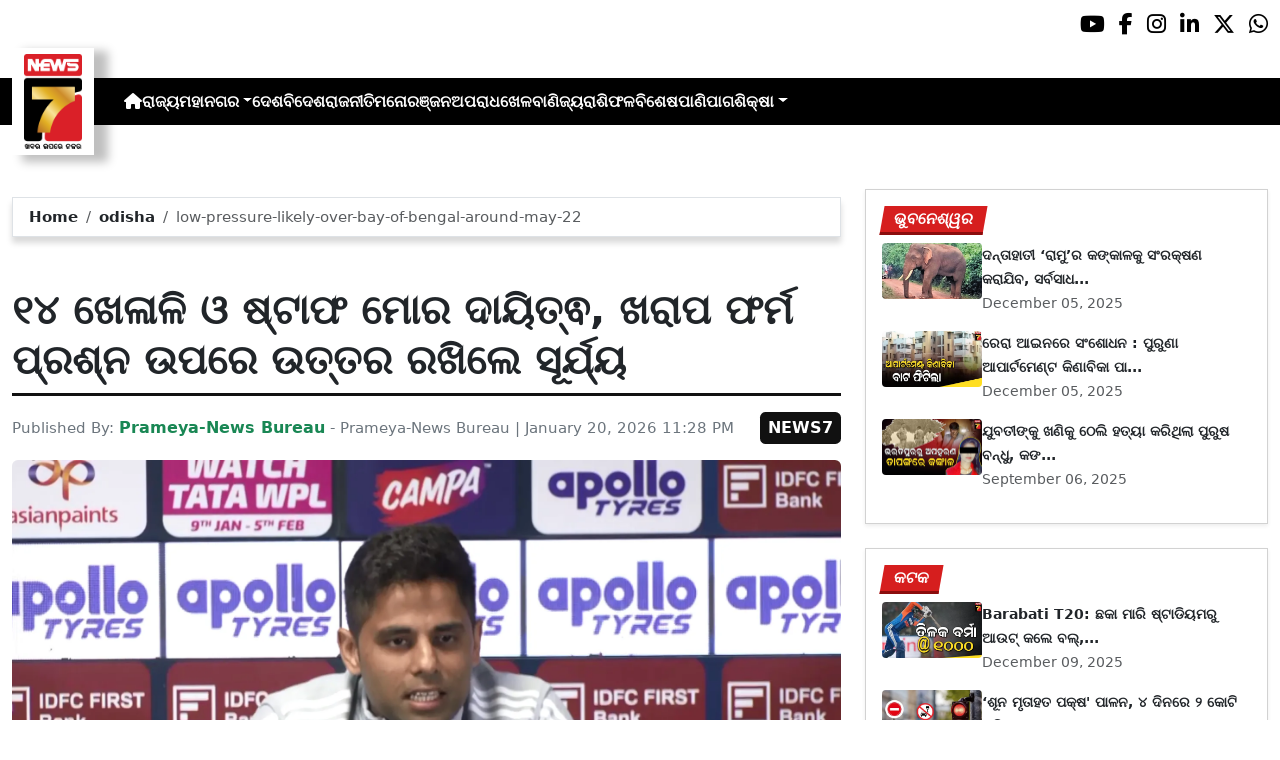

--- FILE ---
content_type: text/html; charset=utf-8
request_url: https://www.prameyanews7.com/low-pressure-likely-over-bay-of-bengal-around-may-22
body_size: 9858
content:
<!DOCTYPE html>
<html lang="or">

<head>
    <meta charset="utf-8">
    <title>low-pressure-likely-over-bay-of-bengal-around-may-22 - PrameyaNews7 </title>
    <meta name="csrf-token" content="2ZNpHNAvcLnDFNFLorp9Om5r9dFj6knztYjVIzwV">
    <link rel="icon" type="image/x-icon" href="https://www.prameyanews7.com/assets/img/favicon.ico">
    <meta name="google-site-verification" content="mTpHPu0XvJhvxC2-O7vasYQiR7xq5xKJKiJqIQLQbbU" />
    <!-- Meta Description -->
    <meta name="description" content="&lt;p style=&quot;font-family: Arial, sans-serif !important; font-size: 20px !important;&quot;&gt;&lt;span style=&quot;font-family: Arial, sans-serif !important; font-size: 20px !important;&quot;&gt;&lt;strong&gt;ନୂଆଦିଲ୍ଲୀ: &lt;/strong&gt;ଭାରତ ଓ ନ୍ୟୁଜିଲାଣ୍ଡ ମଧ୍ୟରେ ଆସନ୍ତାକାଲିଠୁ ପାଞ୍ଚ ମ୍ୟାଚ୍ ବିଶିଷ୍ଟ ଟି-୨୦ ସିରିଜର ପ୍ରଥମ ଟି-୨୦ ମ୍ୟାଚ୍ ଖେଳାଯିବ। ତେବେ ଭାରତ ପାଇଁ ଚିନ୍ତାର କାରଣ ଖୋଦ୍ ଅଧିନାୟକ ସୂର୍ଯ୍ୟକୁମାର ପାଲଟିଛନ୍ତି। ନିଜର ଖରାପ ଫର୍ମକୁ ନେଇ ସମାଲୋଚନାର ଘେରରେ ଅଛନ୍ତି ସୂର୍ଯ୍ୟ। ରୋହିତ ଶର୍ମାଙ୍କଠୁ ଅଧିନାୟକତ୍ଵ ସମ୍ଭାଳିବା ପରେ ସୂର୍ଯ୍ୟକୁମାର ଯାଦବଙ୍କ ବ୍ୟାଟର ନିରବ ରହିଛି। ଦିନ ଥିଲା ଟି-୨୦ ମାନ୍ୟତାରେ ଶୀର୍ଷରେ ଥିବା ସୂର୍ଯ୍ୟ ଅଧିନାୟକ ଭାବେ ୩୮ଟି ଟି-୨୦ ମ୍ୟାଚ୍ରେ ୭୪୮ ରନ କରିଛନ୍ତି। ବ୍ୟାଟିଂ ହାର ୨୩.୩୭ ଏବଂ ଷ୍ଟ୍ରାଇକ ରେଟ୍ ୧୫୧.୧୧ ରହିଛି। ସେ ନିଜର ଶେଷ ଅର୍ଦ୍ଧଶତକ ୨୦୨୪ ଅକ୍ଟୋବରରେ ମାରିଥିଲେ। ତା ପରଠୁ ତାଙ୍କ ବ୍ୟାଟରୁ ରନ ସୁଖି ଯାଇଛି।&lt;/span&gt;&lt;/p&gt;

&lt;p style=&quot;font-family: Arial, sans-serif !important; font-size: 20px !important;&quot;&gt;&lt;span style=&quot;font-family: Arial, sans-serif !important; font-size: 20px !important;&quot;&gt;ଭାରତ-ନ୍ୟୁଜିଲାଣ୍ଡ ମଧ୍ୟରେ ବୁଧବାର ନାଗପୁରରେ ପ୍ରଥମ ଟି-୨୦ ମ୍ୟାଚ୍ ଖେଳାଯିବ। ଏହାର ଅବ୍ୟବେହିତ ପୂର୍ବରୁ ସୂର୍ଯ୍ୟ କହିଛନ୍ତି, ସେ ନିଜ ଖେଳର ପରିଚୟ ସହ ସାଲିସ କରି ପାରିବେ ନାହିଁ। ମୁଁ ଭଲ ବ୍ୟାଟିଂ କରୁଛି ଏବଂ ରନ ନିଶ୍ଚୟ ଆସିବ। ମାତ୍ର ମୁଁ ନିଜ ଖେଳରେ ପରିବର୍ତ୍ତନ କରିବାକୁ ଚାହିଁବି ନାହିଁ।&lt;/span&gt;&lt;/p&gt;

&lt;p style=&quot;font-family: Arial, sans-serif !important; font-size: 20px !important;&quot;&gt;&lt;span style=&quot;font-family: Arial, sans-serif !important; font-size: 20px !important;&quot;&gt;ସେ ଏହା ମଧ୍ୟ କହିଛନ୍ତି, ମୁଁ ସେହିପରି ବ୍ୟାଟିଂ କରିବାକୁ ହିଁ ଚାହୁଁଛି। ଯଦି ରନ ବାହାରିବ ଭଲ କଥା। ଯଦି ରନ ନ ଆସିବ ତେବେ ପୁଣି ପରିଶ୍ରମ କରିବି। ଅଭ୍ୟାସ କରିବି ଏବଂ ମଜବୁତ ହୋଇ ପ୍ରତ୍ୟାବର୍ତ୍ତନ କରିବି। ସୂର୍ଯ୍ୟକୁମାରଙ୍କ କହିବା କଥା ତାଙ୍କ ବ୍ୟକ୍ତିଗତ ଫର୍ମ ଅପେକ୍ଷା ଦଳର ପ୍ରଦର୍ଶନ ଗୁରୁତ୍ଵ ଅଟେ। ଏହି କାରଣରୁ ସେ ନିଜ ଉପରେ ଅଧିକ ଚାପ ପକାଉ ନାହାନ୍ତି। ଯଦି ଏହା ଟେବୁଲ ଟେନିସ କିମ୍ବା ଲନ ଟେନିସ ପରି ବ୍ୟକ୍ତିଗତ ଖେଳ ହୋଇଥାନ୍ତା, ତେବେ ମୁଁ ଅଧିକ ଚିନ୍ତା କରିଥାନ୍ତି। ମାତ୍ର କ୍ରିକେଟ୍ ଏକ ଦଳଗତ ଖେଳ।&lt;/span&gt;&lt;/p&gt;

&lt;p style=&quot;font-family: Arial, sans-serif !important; font-size: 20px !important;&quot;&gt;&lt;span style=&quot;font-family: Arial, sans-serif !important; font-size: 20px !important;&quot;&gt;ସେ କହିଛନ୍ତି, ମୋର ପ୍ରଥମ ପ୍ରାଥମିକତା ଏହା ଦେଖିବା ଯେ, ଦଳ କେମିତି ପ୍ରଦର୍ଶନ କରୁଛି। ଯଦି ଟିମ୍ ଜିତୁଛି ତେବେ ମୁଁ ଖୁସି। ଯଦି ମୋର ରନ ଆସୁଛି ତେବେ ବହୁତ ଭଲ। ଯଦି ଆସୁନି ତାହା ବି ଠିକ୍। ମୋତେ ବାକି ୧୪ ଖେଳାଳି ଓ ସପୋର୍ଟ ଷ୍ଟାଫଙ୍କ ମଧ୍ୟ ଧ୍ୟାନ ରଖିବାକୁ ପଡ଼ିବ। ମୋତେ ଲିଡର କରାଯାଇଛି। ସମସ୍ତଙ୍କ ଦାୟିତ୍ଵ ମୋ ଉପରେ। ଦଳଗତ କ୍ରୀଡ଼ାରେ ବ୍ୟକ୍ତିଗତ ଉପଲବ୍ଧିର କୌଣସି ସ୍ଥାନ ନାହିଁ। ସମସ୍ତଙ୍କୁ ଆଗକୁ ଆସି ଯୋଗଦାନ ଦେବାକୁ ପଡ଼ିଥାଏ। ଜଣେ ଅନ୍ୟ ଜଣଙ୍କ ସଫଳତାରେ ଖୁସି ହେବା ଉଚିତ୍।&lt;/span&gt;&lt;/p&gt;

&lt;p style=&quot;font-family: Arial, sans-serif !important; font-size: 20px !important;&quot;&gt;&lt;span style=&quot;font-family: Arial, sans-serif !important; font-size: 20px !important;&quot;&gt;ତାଙ୍କୁ ପ୍ରଶ୍ନ ହୋଇଥିଲା ଯେ, କଣ ଅଧିନାୟକ କାରଣରୁ ତାଙ୍କ ବ୍ୟାଟିଂ ପ୍ରଭାବିତ ହେଉଛି। ସୂର୍ଯ୍ୟକୁମାର ମାନିଛନ୍ତି ଯେ, ଉଭୟଙ୍କ ମଧ୍ୟରେ ସମ୍ବନ୍ଧ ନିଶ୍ଚୟ ଅଛି। ମାତ୍ର ଏହାକୁ ନେଇ ମୁଁ ସକରାତ୍ମକ ରହିଛି। ଏତେ ବଡ଼ ଦଳର ନେତୃତ୍ଵ ନେବେ, ଚାପ ରହିବ ହିଁ। ବିନା ଚାପରେ କିଏ କଣ ଖେଳିଥାଏ। ହଁ ଏହା ସତ୍ୟ ଅଧିନାୟକ ହେବା ପରେ ଫର୍ମ କମିଛି। ମାତ୍ର ଅଧିନାୟକ ହେବା ପରେ ପ୍ରାରମ୍ଭିକ ୭-୮ ଟି-୨୦ ମ୍ୟାଚ୍ରେ ଗୋଟିଏ ଶତକ ଓ କିଛି ଅର୍ଦ୍ଧଶତକ ମଧ୍ୟ ମାରିଛି। ସେ ନେଟ୍ସରେ ଅଭ୍ୟାସ ଚଳାଇଛନ୍ତି ଏବଂ ଶୀଘ୍ର ରନ ଆସିବ।&lt;/span&gt;&lt;/p&gt;
" />
    <meta name="author" content="Prameya-News Bureau" />
    <meta name="keywords" content="low-pressure-likely-over-bay-of-bengal-around-may-22" />
    <!-- Essential for mobile responsiveness. -->
    <meta name="viewport" content="width=device-width, initial-scale=1.0" />

    <!-- Canonical -->
    <link rel="canonical" href="https://www.prameyanews7.com/low-pressure-likely-over-bay-of-bengal-around-may-22" />


    <!-- Default Open Graph -->
    <meta property="og:title" content="low-pressure-likely-over-bay-of-bengal-around-may-22 - PrameyaNews7" />
    <meta property="og:description" content="&lt;p style=&quot;font-family: Arial, sans-serif !important; font-size: 20px !important;&quot;&gt;&lt;span style=&quot;font-family: Arial, sans-serif !important; font-size: 20px !important;&quot;&gt;&lt;strong&gt;ନୂଆଦିଲ୍ଲୀ: &lt;/strong&gt;ଭାରତ ଓ ନ୍ୟୁଜିଲାଣ୍ଡ ମଧ୍ୟରେ ଆସନ୍ତାକାଲିଠୁ ପାଞ୍ଚ ମ୍ୟାଚ୍ ବିଶିଷ୍ଟ ଟି-୨୦ ସିରିଜର ପ୍ରଥମ ଟି-୨୦ ମ୍ୟାଚ୍ ଖେଳାଯିବ। ତେବେ ଭାରତ ପାଇଁ ଚିନ୍ତାର କାରଣ ଖୋଦ୍ ଅଧିନାୟକ ସୂର୍ଯ୍ୟକୁମାର ପାଲଟିଛନ୍ତି। ନିଜର ଖରାପ ଫର୍ମକୁ ନେଇ ସମାଲୋଚନାର ଘେରରେ ଅଛନ୍ତି ସୂର୍ଯ୍ୟ। ରୋହିତ ଶର୍ମାଙ୍କଠୁ ଅଧିନାୟକତ୍ଵ ସମ୍ଭାଳିବା ପରେ ସୂର୍ଯ୍ୟକୁମାର ଯାଦବଙ୍କ ବ୍ୟାଟର ନିରବ ରହିଛି। ଦିନ ଥିଲା ଟି-୨୦ ମାନ୍ୟତାରେ ଶୀର୍ଷରେ ଥିବା ସୂର୍ଯ୍ୟ ଅଧିନାୟକ ଭାବେ ୩୮ଟି ଟି-୨୦ ମ୍ୟାଚ୍ରେ ୭୪୮ ରନ କରିଛନ୍ତି। ବ୍ୟାଟିଂ ହାର ୨୩.୩୭ ଏବଂ ଷ୍ଟ୍ରାଇକ ରେଟ୍ ୧୫୧.୧୧ ରହିଛି। ସେ ନିଜର ଶେଷ ଅର୍ଦ୍ଧଶତକ ୨୦୨୪ ଅକ୍ଟୋବରରେ ମାରିଥିଲେ। ତା ପରଠୁ ତାଙ୍କ ବ୍ୟାଟରୁ ରନ ସୁଖି ଯାଇଛି।&lt;/span&gt;&lt;/p&gt;

&lt;p style=&quot;font-family: Arial, sans-serif !important; font-size: 20px !important;&quot;&gt;&lt;span style=&quot;font-family: Arial, sans-serif !important; font-size: 20px !important;&quot;&gt;ଭାରତ-ନ୍ୟୁଜିଲାଣ୍ଡ ମଧ୍ୟରେ ବୁଧବାର ନାଗପୁରରେ ପ୍ରଥମ ଟି-୨୦ ମ୍ୟାଚ୍ ଖେଳାଯିବ। ଏହାର ଅବ୍ୟବେହିତ ପୂର୍ବରୁ ସୂର୍ଯ୍ୟ କହିଛନ୍ତି, ସେ ନିଜ ଖେଳର ପରିଚୟ ସହ ସାଲିସ କରି ପାରିବେ ନାହିଁ। ମୁଁ ଭଲ ବ୍ୟାଟିଂ କରୁଛି ଏବଂ ରନ ନିଶ୍ଚୟ ଆସିବ। ମାତ୍ର ମୁଁ ନିଜ ଖେଳରେ ପରିବର୍ତ୍ତନ କରିବାକୁ ଚାହିଁବି ନାହିଁ।&lt;/span&gt;&lt;/p&gt;

&lt;p style=&quot;font-family: Arial, sans-serif !important; font-size: 20px !important;&quot;&gt;&lt;span style=&quot;font-family: Arial, sans-serif !important; font-size: 20px !important;&quot;&gt;ସେ ଏହା ମଧ୍ୟ କହିଛନ୍ତି, ମୁଁ ସେହିପରି ବ୍ୟାଟିଂ କରିବାକୁ ହିଁ ଚାହୁଁଛି। ଯଦି ରନ ବାହାରିବ ଭଲ କଥା। ଯଦି ରନ ନ ଆସିବ ତେବେ ପୁଣି ପରିଶ୍ରମ କରିବି। ଅଭ୍ୟାସ କରିବି ଏବଂ ମଜବୁତ ହୋଇ ପ୍ରତ୍ୟାବର୍ତ୍ତନ କରିବି। ସୂର୍ଯ୍ୟକୁମାରଙ୍କ କହିବା କଥା ତାଙ୍କ ବ୍ୟକ୍ତିଗତ ଫର୍ମ ଅପେକ୍ଷା ଦଳର ପ୍ରଦର୍ଶନ ଗୁରୁତ୍ଵ ଅଟେ। ଏହି କାରଣରୁ ସେ ନିଜ ଉପରେ ଅଧିକ ଚାପ ପକାଉ ନାହାନ୍ତି। ଯଦି ଏହା ଟେବୁଲ ଟେନିସ କିମ୍ବା ଲନ ଟେନିସ ପରି ବ୍ୟକ୍ତିଗତ ଖେଳ ହୋଇଥାନ୍ତା, ତେବେ ମୁଁ ଅଧିକ ଚିନ୍ତା କରିଥାନ୍ତି। ମାତ୍ର କ୍ରିକେଟ୍ ଏକ ଦଳଗତ ଖେଳ।&lt;/span&gt;&lt;/p&gt;

&lt;p style=&quot;font-family: Arial, sans-serif !important; font-size: 20px !important;&quot;&gt;&lt;span style=&quot;font-family: Arial, sans-serif !important; font-size: 20px !important;&quot;&gt;ସେ କହିଛନ୍ତି, ମୋର ପ୍ରଥମ ପ୍ରାଥମିକତା ଏହା ଦେଖିବା ଯେ, ଦଳ କେମିତି ପ୍ରଦର୍ଶନ କରୁଛି। ଯଦି ଟିମ୍ ଜିତୁଛି ତେବେ ମୁଁ ଖୁସି। ଯଦି ମୋର ରନ ଆସୁଛି ତେବେ ବହୁତ ଭଲ। ଯଦି ଆସୁନି ତାହା ବି ଠିକ୍। ମୋତେ ବାକି ୧୪ ଖେଳାଳି ଓ ସପୋର୍ଟ ଷ୍ଟାଫଙ୍କ ମଧ୍ୟ ଧ୍ୟାନ ରଖିବାକୁ ପଡ଼ିବ। ମୋତେ ଲିଡର କରାଯାଇଛି। ସମସ୍ତଙ୍କ ଦାୟିତ୍ଵ ମୋ ଉପରେ। ଦଳଗତ କ୍ରୀଡ଼ାରେ ବ୍ୟକ୍ତିଗତ ଉପଲବ୍ଧିର କୌଣସି ସ୍ଥାନ ନାହିଁ। ସମସ୍ତଙ୍କୁ ଆଗକୁ ଆସି ଯୋଗଦାନ ଦେବାକୁ ପଡ଼ିଥାଏ। ଜଣେ ଅନ୍ୟ ଜଣଙ୍କ ସଫଳତାରେ ଖୁସି ହେବା ଉଚିତ୍।&lt;/span&gt;&lt;/p&gt;

&lt;p style=&quot;font-family: Arial, sans-serif !important; font-size: 20px !important;&quot;&gt;&lt;span style=&quot;font-family: Arial, sans-serif !important; font-size: 20px !important;&quot;&gt;ତାଙ୍କୁ ପ୍ରଶ୍ନ ହୋଇଥିଲା ଯେ, କଣ ଅଧିନାୟକ କାରଣରୁ ତାଙ୍କ ବ୍ୟାଟିଂ ପ୍ରଭାବିତ ହେଉଛି। ସୂର୍ଯ୍ୟକୁମାର ମାନିଛନ୍ତି ଯେ, ଉଭୟଙ୍କ ମଧ୍ୟରେ ସମ୍ବନ୍ଧ ନିଶ୍ଚୟ ଅଛି। ମାତ୍ର ଏହାକୁ ନେଇ ମୁଁ ସକରାତ୍ମକ ରହିଛି। ଏତେ ବଡ଼ ଦଳର ନେତୃତ୍ଵ ନେବେ, ଚାପ ରହିବ ହିଁ। ବିନା ଚାପରେ କିଏ କଣ ଖେଳିଥାଏ। ହଁ ଏହା ସତ୍ୟ ଅଧିନାୟକ ହେବା ପରେ ଫର୍ମ କମିଛି। ମାତ୍ର ଅଧିନାୟକ ହେବା ପରେ ପ୍ରାରମ୍ଭିକ ୭-୮ ଟି-୨୦ ମ୍ୟାଚ୍ରେ ଗୋଟିଏ ଶତକ ଓ କିଛି ଅର୍ଦ୍ଧଶତକ ମଧ୍ୟ ମାରିଛି। ସେ ନେଟ୍ସରେ ଅଭ୍ୟାସ ଚଳାଇଛନ୍ତି ଏବଂ ଶୀଘ୍ର ରନ ଆସିବ।&lt;/span&gt;&lt;/p&gt;
" />
    <meta property="og:image" content="https://img.prameyanews7.com/FilesUpload/News7/Posts/2026/1/20/1768932102_1768932005_vlcsnap-2026-01-20-22h49m03s501.webp" />
    <meta property="og:url" content="https://www.prameyanews7.com/low-pressure-likely-over-bay-of-bengal-around-may-22" />
    <meta property="og:type" content="website" />
    <meta property="og:site_name" content="prameyanews7.com" />
    <meta property="og:locale" content="en_IN" />

    <!-- Twitter -->
    <meta name="twitter:card" content="summary_large_image" />
    <meta name="twitter:title" content="low-pressure-likely-over-bay-of-bengal-around-may-22 - PrameyaNews7" />
    <meta name="twitter:description" content="&lt;p style=&quot;font-family: Arial, sans-serif !important; font-size: 20px !important;&quot;&gt;&lt;span style=&quot;font-family: Arial, sans-serif !important; font-size: 20px !important;&quot;&gt;&lt;strong&gt;ନୂଆଦିଲ୍ଲୀ: &lt;/strong&gt;ଭାରତ ଓ ନ୍ୟୁଜିଲାଣ୍ଡ ମଧ୍ୟରେ ଆସନ୍ତାକାଲିଠୁ ପାଞ୍ଚ ମ୍ୟାଚ୍ ବିଶିଷ୍ଟ ଟି-୨୦ ସିରିଜର ପ୍ରଥମ ଟି-୨୦ ମ୍ୟାଚ୍ ଖେଳାଯିବ। ତେବେ ଭାରତ ପାଇଁ ଚିନ୍ତାର କାରଣ ଖୋଦ୍ ଅଧିନାୟକ ସୂର୍ଯ୍ୟକୁମାର ପାଲଟିଛନ୍ତି। ନିଜର ଖରାପ ଫର୍ମକୁ ନେଇ ସମାଲୋଚନାର ଘେରରେ ଅଛନ୍ତି ସୂର୍ଯ୍ୟ। ରୋହିତ ଶର୍ମାଙ୍କଠୁ ଅଧିନାୟକତ୍ଵ ସମ୍ଭାଳିବା ପରେ ସୂର୍ଯ୍ୟକୁମାର ଯାଦବଙ୍କ ବ୍ୟାଟର ନିରବ ରହିଛି। ଦିନ ଥିଲା ଟି-୨୦ ମାନ୍ୟତାରେ ଶୀର୍ଷରେ ଥିବା ସୂର୍ଯ୍ୟ ଅଧିନାୟକ ଭାବେ ୩୮ଟି ଟି-୨୦ ମ୍ୟାଚ୍ରେ ୭୪୮ ରନ କରିଛନ୍ତି। ବ୍ୟାଟିଂ ହାର ୨୩.୩୭ ଏବଂ ଷ୍ଟ୍ରାଇକ ରେଟ୍ ୧୫୧.୧୧ ରହିଛି। ସେ ନିଜର ଶେଷ ଅର୍ଦ୍ଧଶତକ ୨୦୨୪ ଅକ୍ଟୋବରରେ ମାରିଥିଲେ। ତା ପରଠୁ ତାଙ୍କ ବ୍ୟାଟରୁ ରନ ସୁଖି ଯାଇଛି।&lt;/span&gt;&lt;/p&gt;

&lt;p style=&quot;font-family: Arial, sans-serif !important; font-size: 20px !important;&quot;&gt;&lt;span style=&quot;font-family: Arial, sans-serif !important; font-size: 20px !important;&quot;&gt;ଭାରତ-ନ୍ୟୁଜିଲାଣ୍ଡ ମଧ୍ୟରେ ବୁଧବାର ନାଗପୁରରେ ପ୍ରଥମ ଟି-୨୦ ମ୍ୟାଚ୍ ଖେଳାଯିବ। ଏହାର ଅବ୍ୟବେହିତ ପୂର୍ବରୁ ସୂର୍ଯ୍ୟ କହିଛନ୍ତି, ସେ ନିଜ ଖେଳର ପରିଚୟ ସହ ସାଲିସ କରି ପାରିବେ ନାହିଁ। ମୁଁ ଭଲ ବ୍ୟାଟିଂ କରୁଛି ଏବଂ ରନ ନିଶ୍ଚୟ ଆସିବ। ମାତ୍ର ମୁଁ ନିଜ ଖେଳରେ ପରିବର୍ତ୍ତନ କରିବାକୁ ଚାହିଁବି ନାହିଁ।&lt;/span&gt;&lt;/p&gt;

&lt;p style=&quot;font-family: Arial, sans-serif !important; font-size: 20px !important;&quot;&gt;&lt;span style=&quot;font-family: Arial, sans-serif !important; font-size: 20px !important;&quot;&gt;ସେ ଏହା ମଧ୍ୟ କହିଛନ୍ତି, ମୁଁ ସେହିପରି ବ୍ୟାଟିଂ କରିବାକୁ ହିଁ ଚାହୁଁଛି। ଯଦି ରନ ବାହାରିବ ଭଲ କଥା। ଯଦି ରନ ନ ଆସିବ ତେବେ ପୁଣି ପରିଶ୍ରମ କରିବି। ଅଭ୍ୟାସ କରିବି ଏବଂ ମଜବୁତ ହୋଇ ପ୍ରତ୍ୟାବର୍ତ୍ତନ କରିବି। ସୂର୍ଯ୍ୟକୁମାରଙ୍କ କହିବା କଥା ତାଙ୍କ ବ୍ୟକ୍ତିଗତ ଫର୍ମ ଅପେକ୍ଷା ଦଳର ପ୍ରଦର୍ଶନ ଗୁରୁତ୍ଵ ଅଟେ। ଏହି କାରଣରୁ ସେ ନିଜ ଉପରେ ଅଧିକ ଚାପ ପକାଉ ନାହାନ୍ତି। ଯଦି ଏହା ଟେବୁଲ ଟେନିସ କିମ୍ବା ଲନ ଟେନିସ ପରି ବ୍ୟକ୍ତିଗତ ଖେଳ ହୋଇଥାନ୍ତା, ତେବେ ମୁଁ ଅଧିକ ଚିନ୍ତା କରିଥାନ୍ତି। ମାତ୍ର କ୍ରିକେଟ୍ ଏକ ଦଳଗତ ଖେଳ।&lt;/span&gt;&lt;/p&gt;

&lt;p style=&quot;font-family: Arial, sans-serif !important; font-size: 20px !important;&quot;&gt;&lt;span style=&quot;font-family: Arial, sans-serif !important; font-size: 20px !important;&quot;&gt;ସେ କହିଛନ୍ତି, ମୋର ପ୍ରଥମ ପ୍ରାଥମିକତା ଏହା ଦେଖିବା ଯେ, ଦଳ କେମିତି ପ୍ରଦର୍ଶନ କରୁଛି। ଯଦି ଟିମ୍ ଜିତୁଛି ତେବେ ମୁଁ ଖୁସି। ଯଦି ମୋର ରନ ଆସୁଛି ତେବେ ବହୁତ ଭଲ। ଯଦି ଆସୁନି ତାହା ବି ଠିକ୍। ମୋତେ ବାକି ୧୪ ଖେଳାଳି ଓ ସପୋର୍ଟ ଷ୍ଟାଫଙ୍କ ମଧ୍ୟ ଧ୍ୟାନ ରଖିବାକୁ ପଡ଼ିବ। ମୋତେ ଲିଡର କରାଯାଇଛି। ସମସ୍ତଙ୍କ ଦାୟିତ୍ଵ ମୋ ଉପରେ। ଦଳଗତ କ୍ରୀଡ଼ାରେ ବ୍ୟକ୍ତିଗତ ଉପଲବ୍ଧିର କୌଣସି ସ୍ଥାନ ନାହିଁ। ସମସ୍ତଙ୍କୁ ଆଗକୁ ଆସି ଯୋଗଦାନ ଦେବାକୁ ପଡ଼ିଥାଏ। ଜଣେ ଅନ୍ୟ ଜଣଙ୍କ ସଫଳତାରେ ଖୁସି ହେବା ଉଚିତ୍।&lt;/span&gt;&lt;/p&gt;

&lt;p style=&quot;font-family: Arial, sans-serif !important; font-size: 20px !important;&quot;&gt;&lt;span style=&quot;font-family: Arial, sans-serif !important; font-size: 20px !important;&quot;&gt;ତାଙ୍କୁ ପ୍ରଶ୍ନ ହୋଇଥିଲା ଯେ, କଣ ଅଧିନାୟକ କାରଣରୁ ତାଙ୍କ ବ୍ୟାଟିଂ ପ୍ରଭାବିତ ହେଉଛି। ସୂର୍ଯ୍ୟକୁମାର ମାନିଛନ୍ତି ଯେ, ଉଭୟଙ୍କ ମଧ୍ୟରେ ସମ୍ବନ୍ଧ ନିଶ୍ଚୟ ଅଛି। ମାତ୍ର ଏହାକୁ ନେଇ ମୁଁ ସକରାତ୍ମକ ରହିଛି। ଏତେ ବଡ଼ ଦଳର ନେତୃତ୍ଵ ନେବେ, ଚାପ ରହିବ ହିଁ। ବିନା ଚାପରେ କିଏ କଣ ଖେଳିଥାଏ। ହଁ ଏହା ସତ୍ୟ ଅଧିନାୟକ ହେବା ପରେ ଫର୍ମ କମିଛି। ମାତ୍ର ଅଧିନାୟକ ହେବା ପରେ ପ୍ରାରମ୍ଭିକ ୭-୮ ଟି-୨୦ ମ୍ୟାଚ୍ରେ ଗୋଟିଏ ଶତକ ଓ କିଛି ଅର୍ଦ୍ଧଶତକ ମଧ୍ୟ ମାରିଛି। ସେ ନେଟ୍ସରେ ଅଭ୍ୟାସ ଚଳାଇଛନ୍ତି ଏବଂ ଶୀଘ୍ର ରନ ଆସିବ।&lt;/span&gt;&lt;/p&gt;
" />
    <meta name="twitter:image" content="https://img.prameyanews7.com/FilesUpload/News7/Posts/2026/1/20/1768932102_1768932005_vlcsnap-2026-01-20-22h49m03s501.webp" />
    <meta name="twitter:site" content="@NEWS7Odia" />


    <script src="https://cdnjs.cloudflare.com/ajax/libs/crypto-js/4.2.0/crypto-js.min.js"></script>
    <!-- Font Awesome -->
    <link href="https://cdnjs.cloudflare.com/ajax/libs/font-awesome/6.5.2/css/all.min.css" rel="stylesheet" />

    <!-- Bootstrap 5 -->
    <!-- Google Font (fallbacks if unavailable) -->
    <link href="https://fonts.googleapis.com/css2?family=Noto+Sans+Oriya:wght@400;600;700&display=swap" rel="stylesheet">
    <!-- Bootstrap + FontAwesome -->

    <!-- Bootstrap + Icons -->
    <!-- <link href="https://cdn.jsdelivr.net/npm/bootstrap@5.3.2/dist/css/bootstrap.min.css" rel="stylesheet"> -->
    <link href="https://cdn.jsdelivr.net/npm/bootstrap-icons/font/bootstrap-icons.css" rel="stylesheet">

    
    <link href="https://www.prameyanews7.com/assets/css/bootstrap.min.css?v=176847267250171769082053" rel="stylesheet">
    <link href="https://www.prameyanews7.com/assets/css/style.css?v=176847267240391769082053" rel="stylesheet">
    <link href="https://www.prameyanews7.com/assets/css/loaderUI.css?v=176847267232681769082053" rel="stylesheet">
    <link href="https://www.prameyanews7.com/assets/css/custom.css?v=176847267277671769082053" rel="stylesheet">
    <script src="https://www.prameyanews7.com/assets/js/jquery.js?v=176847267261731769082053"></script>
    <script src="https://www.prameyanews7.com/assets/js/style.js?v=176847267278601769082053"></script>
    <script src="https://www.prameyanews7.com/assets/js/app.js?v=176847267253421769082053"></script>

    <!-- GOOGLE ANALYTICS -->

    <script async src="https://www.googletagmanager.com/gtag/js?id=G-HJYNYRK54T"></script>
    <script>
        window.dataLayer = window.dataLayer || [];

        function gtag() {
            dataLayer.push(arguments);
        }
        gtag('js', new Date());

        gtag('config', 'G-HJYNYRK54T');
    </script>


    <!-- GOOGLE ANALYTICS -->
    <!-- Schema.org Structured Data -->
    
    <script type="application/ld+json">
        {
            "@context": "https://schema.org",
            "@type": "NewsMediaOrganization",
            "name": "Prameyanews7",
            "url": "https://www.prameyanews7.com/",
            "logo": "https://www.prameyanews7.com/assets/img/news7logos.png",
            "sameAs": [
                "https://www.facebook.com/NEWS7Odia",
                "https://x.com/NEWS7Odia",
                "https://www.instagram.com/prameyanews7"
            ],
            "founder": "Prameyanews7 Bureau",
            "foundingDate": "2015",
            "description": "Prameya News7 is Odisha’s premier 24×7 Odia-language news channel, delivering the latest updates, in-depth analysis and trustworthy journalism from across the state and beyond. Powered by Summa Real Media (since 2015), we cover politics, business, entertainment, sports, lifestyle and more — always committed to impartiality, clarity and the voice of Odisha."
        }
    </script>
    

</head>

<style>
    /* 🔘 Base button styling */
    .btn-link {
        display: inline-block !important;
        position: relative !important;
        overflow: hidden !important;
        background: linear-gradient(234deg, #2bb92a, #fab04f) !important;
        color: #7f0000 !important;

        padding: 8px 18px !important;
        margin-left: 10px !important;
        border-radius: 8px !important;
        text-decoration: none !important;
        font-weight: 600 !important;
        font-family: Arial, sans-serif !important;
        transition: all 0.3s ease !important;
        cursor: pointer !important;
        box-shadow: 0 4px 10px rgba(0, 0, 0, 0.15) !important;

        /* ✨ Soft pulse animation */
        animation: pulseGlow 1.8s infinite !important;
    }

    /* 💡 Hover effect */
    .btn-link:hover {
        background: linear-gradient(135deg, #c29244ff, #855f13) !important;
        transform: translateY(-2px) !important;
        color: #fff !important;
        box-shadow: 0 6px 14px rgba(0, 0, 0, 0.2) !important;
    }

    /* 🌟 Shine effect across button */
    .btn-link::after {
        content: "" !important;
        position: absolute !important;
        top: 0 !important;
        left: -75% !important;
        width: 50% !important;
        height: 100% !important;
        background: linear-gradient(120deg, rgba(255, 255, 255, 0.3), transparent) !important;
        transform: skewX(-25deg) !important;
        animation: shine 2.5s infinite !important;
    }

    /* 🔆 Text blink (optional) */
    .btn-link span {
        animation: blinkText 1s infinite !important;
    }

    /* ✨ Pulse animation keyframes */
    @keyframes pulseGlow {
        0% {
            box-shadow: 0 0 0 rgba(204, 143, 38, 0.7);
            transform: scale(1);
        }

        50% {
            box-shadow: 0 0 20px rgba(204, 143, 38, 0.8);
            transform: scale(1.05);
        }

        100% {
            box-shadow: 0 0 0 rgba(204, 143, 38, 0.7);
            transform: scale(1);
        }
    }

    /* 💥 Shine animation */
    @keyframes shine {
        0% {
            left: -75%;
        }

        50% {
            left: 125%;
        }

        100% {
            left: 125%;
        }
    }

    /* 🔁 Blink animation */
    @keyframes blinkText {

        0%,
        100% {
            opacity: 1;
        }

        50% {
            opacity: 0;
        }
    }
</style>


<body>


    <!-- compact / mobile variant (icons only) -->

    <div class="sociall d-flex gap-2 d-xxl-none gap-2 justify-content-end">
        <!-- <a target="_blank" href="https://www.prameyanews7.com/live-tv" aria-label="LIVE" class="live-tv">LIVE TV</a> -->
        <a target="_blank" href="https://www.youtube.com/@PrameyaNews7Odia" aria-label="Prameya News 7 YouTube Channel" alt="YouTube icon"><i class="fab fa-youtube"></i></a>
        <a target="_blank" href="https://www.facebook.com/NEWS7Odia" aria-label="Prameya News 7 Facebook" alt="Facebook icon"><i class="fab fa-facebook-f"></i></a>
        <a target="_blank" href="https://www.instagram.com/prameyanews7" aria-label="Prameya News 7 Instagram" alt="Instagram icon"><i class="fab fa-instagram"></i></a>
        <a target="_blank" href="https://www.linkedin.com/company/prameyanews7/" aria-label="Prameya News 7 Linkedin" alt="Linkedin icon"><i class="fab fa-linkedin-in"></i></a>
        <a target="_blank" href="https://x.com/NEWS7Odia" aria-label="Prameya News 7 Twitter" alt="Twitter icon"><i class="fab fa-x-twitter"></i></a>
        <a href="https://whatsapp.com/channel/0029Va5m2WKK0IBZVedZaI45" aria-label="Prameya News 7 Whatsapp" target="_blank" alt="Whatsapp icon">
            <i class="fab fa-whatsapp"></i>
        </a>
    </div>
    <header>
        <div class="topbar">
            <!-- Logo -->
            <div class="d-flex align-items-center ">
                <div class="logo-section logo-box">
                    <a href="/"> <img src="https://www.prameyanews7.com/assets/img/news7logos.png" alt="News7 Logo"></a>
                </div>

                <!-- Desktop Menu -->
                <nav id="desktopMenu">
                    <a href="/" aria-label="Home">
                        <i class="fa fa-home"></i>
                    </a>

                    
                                                            
                                        <a href="https://www.prameyanews7.com/category/odisha">ରାଜ୍ୟ</a>
                                                            
                                        <div class="dropdown">
                        <a href="https://www.prameyanews7.com/category/metro" class="dropdown-toggle"
                            data-bs-toggle="dropdown">ମହାନଗର</a>
                        <ul class="dropdown-menu" style="background: black;">
                                                        <li><a class="dropdown-item" href="https://www.prameyanews7.com/category/bhubaneswar">ଭୁବନେଶ୍ୱର</a></li>
                                                        <li><a class="dropdown-item" href="https://www.prameyanews7.com/category/cuttack">କଟକ</a></li>
                                                        <li><a class="dropdown-item" href="https://www.prameyanews7.com/category/sambalpur">ସମ୍ବଲପୁର</a></li>
                                                        <li><a class="dropdown-item" href="https://www.prameyanews7.com/category/puri">ପୁରୀ</a></li>
                                                        <li><a class="dropdown-item" href="https://www.prameyanews7.com/category/rourkela">ରାଉରକେଲା</a></li>
                                                    </ul>
                    </div>
                                                            
                                        <a href="https://www.prameyanews7.com/category/national">ଦେଶ</a>
                                                            
                                        <a href="https://www.prameyanews7.com/category/international">ବିଦେଶ</a>
                                                            
                                        <a href="https://www.prameyanews7.com/category/politics">ରାଜନୀତି</a>
                                                            
                                        <a href="https://www.prameyanews7.com/category/entertainment">ମନୋରଞ୍ଜନ</a>
                                                            
                                        <a href="https://www.prameyanews7.com/category/crime">ଅପରାଧ</a>
                                                            
                                        <a href="https://www.prameyanews7.com/category/sports">ଖେଳ</a>
                                                            
                                        <a href="https://www.prameyanews7.com/category/business">ବାଣିଜ୍ୟ</a>
                                                            
                                        <a href="https://www.prameyanews7.com/category/horoscope">ରାଶିଫଳ</a>
                                                            
                                        <a href="https://www.prameyanews7.com/category/special">ବିଶେଷ</a>
                                                            
                                        <a href="https://www.prameyanews7.com/category/weather">ପାଣିପାଗ</a>
                                                            
                                        <div class="dropdown">
                        <a href="https://www.prameyanews7.com/category/education" class="dropdown-toggle"
                            data-bs-toggle="dropdown">ଶିକ୍ଷା</a>
                        <ul class="dropdown-menu" style="background: black;">
                                                        <li><a class="dropdown-item" href="https://www.prameyanews7.com/category/employment">ନିଯୁକ୍ତି</a></li>
                                                    </ul>
                    </div>
                                                                            </nav>
            </div>
            <div class="top-right-box">
            
                <button id="menuToggle">☰</button>
            </div>

            <!-- Social -->
            <!-- load Font Awesome 6+ in <head> -->
            <!-- <link rel="stylesheet" href="https://cdnjs.cloudflare.com/ajax/libs/font-awesome/6.4.0/css/all.min.css"> -->

            <div class="social-full ">

                <a class="live-tv" href="https://www.prameyanews7.com/live-tv" target="_blank">LIVE TV</a>

                <a class="socialbox youtube" href="https://www.youtube.com/@PrameyaNews7Odia" target="_blank" aria-label="Prameya News 7 YouTube Channel" alt="YouTube icon">
                    <i class="fab fa-youtube"></i>
                </a>
                <a class="socialbox facebook" href="https://www.facebook.com/NEWS7Odia" target="_blank" aria-label="Facebook" alt="Facebook icon">
                    <i class="fab fa-facebook-f"></i>
                </a>
                <a class="socialbox instagram" href="https://www.instagram.com/prameyanews7" target="_blank" aria-label="Instagram" alt="Instagram icon">
                    <i class="fab fa-instagram"></i>
                </a>
                <a class="socialbox linkedin" href="https://www.linkedin.com/company/prameyanews7/" target="_blank" aria-label="LinkedIn" alt="Linkedin icon">
                    <i class="fab fa-linkedin-in"></i>
                </a>
                <a class="socialbox x-twitter" href="https://x.com/NEWS7Odia" target="_blank" aria-label="X" alt="Twitter icon">
                    <i class="fab fa-x-twitter"></i>
                </a>
                <a class="socialbox whatsapp" href="https://whatsapp.com/channel/0029Va5m2WKK0IBZVedZaI45" target="_blank" aria-label="WhatsApp" alt="Whatsapp icon">
                    <i class="fab fa-whatsapp"></i>
                </a>
            </div>

            <!-- Mobile Menu -->
            <ul id="mobileMenu">
                <li><a href="/"><i class="fa fa-home"></i></a></li>

                                                
                                <li><a href="https://www.prameyanews7.com/category/odisha">ରାଜ୍ୟ</a></li>
                                                
                                <li class="has-children">
                    <a href="https://www.prameyanews7.com/category/metro">
                        ମହାନଗର
                        <i class="fa fa-chevron-down"></i>
                    </a>
                    <ul class="c-im">
                                                <li><a href="https://www.prameyanews7.com/category/bhubaneswar">ଭୁବନେଶ୍ୱର</a></li>
                                                <li><a href="https://www.prameyanews7.com/category/cuttack">କଟକ</a></li>
                                                <li><a href="https://www.prameyanews7.com/category/sambalpur">ସମ୍ବଲପୁର</a></li>
                                                <li><a href="https://www.prameyanews7.com/category/puri">ପୁରୀ</a></li>
                                                <li><a href="https://www.prameyanews7.com/category/rourkela">ରାଉରକେଲା</a></li>
                                            </ul>
                </li>

                                                
                                <li><a href="https://www.prameyanews7.com/category/national">ଦେଶ</a></li>
                                                
                                <li><a href="https://www.prameyanews7.com/category/international">ବିଦେଶ</a></li>
                                                
                                <li><a href="https://www.prameyanews7.com/category/politics">ରାଜନୀତି</a></li>
                                                
                                <li><a href="https://www.prameyanews7.com/category/entertainment">ମନୋରଞ୍ଜନ</a></li>
                                                
                                <li><a href="https://www.prameyanews7.com/category/crime">ଅପରାଧ</a></li>
                                                
                                <li><a href="https://www.prameyanews7.com/category/sports">ଖେଳ</a></li>
                                                
                                <li><a href="https://www.prameyanews7.com/category/business">ବାଣିଜ୍ୟ</a></li>
                                                
                                <li><a href="https://www.prameyanews7.com/category/horoscope">ରାଶିଫଳ</a></li>
                                                
                                <li><a href="https://www.prameyanews7.com/category/special">ବିଶେଷ</a></li>
                                                
                                <li><a href="https://www.prameyanews7.com/category/weather">ପାଣିପାଗ</a></li>
                                                
                                <li class="has-children">
                    <a href="https://www.prameyanews7.com/category/education">
                        ଶିକ୍ଷା
                        <i class="fa fa-chevron-down"></i>
                    </a>
                    <ul class="c-im">
                                                <li><a href="https://www.prameyanews7.com/category/employment">ନିଯୁକ୍ତି</a></li>
                                            </ul>
                </li>

                                                            </ul>
    </header>

    <script>
        document.addEventListener("DOMContentLoaded", function() {
            const toggleBtn = document.getElementById("menuToggle");
            const mobileMenu = document.getElementById("mobileMenu");

            // If either element is missing on this page, exit early → no errors
            if (!toggleBtn || !mobileMenu) {
                return;
            }

            // Main toggle
            toggleBtn.addEventListener("click", function() {
                mobileMenu.classList.toggle("active");
            });

            // Submenu toggle — only search *inside* mobileMenu
            const submenuLinks = mobileMenu.querySelectorAll(".has-children > a");

            submenuLinks.forEach(link => {
                link.addEventListener("click", function(e) {
                    e.preventDefault();
                    this.parentElement.classList.toggle("open");
                });
            });
        });
    </script>


<script defer src="https://static.cloudflareinsights.com/beacon.min.js/vcd15cbe7772f49c399c6a5babf22c1241717689176015" integrity="sha512-ZpsOmlRQV6y907TI0dKBHq9Md29nnaEIPlkf84rnaERnq6zvWvPUqr2ft8M1aS28oN72PdrCzSjY4U6VaAw1EQ==" data-cf-beacon='{"version":"2024.11.0","token":"71a275734bd34d2a964f3d061d209c7e","r":1,"server_timing":{"name":{"cfCacheStatus":true,"cfEdge":true,"cfExtPri":true,"cfL4":true,"cfOrigin":true,"cfSpeedBrain":true},"location_startswith":null}}' crossorigin="anonymous"></script>
</body>

</html>
<style>
    .object-fit-cover {
        object-fit: cover;
        /* fills container */
    }

    p {
        font-size: 1.1rem;
        line-height: 1.6;
        text-align: justify;
    }
</style>
<div class="container-fluid py-3">
    <div class="row mt-5">
        <!-- Main Content -->
        <div class="col-lg-8">
            <div id="single-posts" class="d-flex flex-column gap-4 ">

                
                <div class="card w-100 border mb-5 mt-2"
                    style="border:1.5px solid #79030efa; border-radius: .4rem; box-shadow: 0 6px 6px rgba(0,0,0,0.15);">
                    <div class="card-body py-2 px-3">
                        <nav class="crumbs" aria-label="breadcrumb">
                            <ol class="breadcrumb mb-0">
                                <li class="breadcrumb-item"><a href="https://www.prameyanews7.com">Home</a></li>
                                <li class="breadcrumb-item">
                                    <a href="https://www.prameyanews7.com/category/odisha">odisha</a>
                                </li>
                                <li class="breadcrumb-item active" aria-current="page">
                                    low-pressure-likely-over-bay-of-bengal-around-may-22
                                </li>
                            </ol>
                        </nav>
                    </div>
                </div>

                
                <div class="headline-bar pb-2 mb-3">
                    <h1 class="headline">୧୪ ଖେଳାଳି ଓ ଷ୍ଟାଫ ମୋର ଦାୟିତ୍ଵ, ଖରାପ ଫର୍ମ ପ୍ରଶ୍ନ ଉପରେ ଉତ୍ତର ରଖିଲେ ସୂର୍ଯ୍ୟ </h1>
                </div>

                
                                
                <div class="d-flex flex-wrap align-items-center justify-content-between mb-3">
                    <div class="byline muted">
                        Published By: <strong class="text-success fs-6">Prameya-News Bureau</strong> - Prameya-News Bureau |
                        January 20, 2026 11:28 PM
                    </div>
                    <span class="brand-badge">NEWS7</span>
                </div>

                
                <div class="row align-items-stretch mb-4">
                    <div class="col-md-12">
                        <div class="h-100">
                            <img src="https://img.prameyanews7.com/FilesUpload/News7/Posts/2026/1/20/1768932102_1768932005_vlcsnap-2026-01-20-22h49m03s501.webp"
                                alt="low-pressure-likely-over-bay-of-bengal-around-may-22"
                                class="w-100 h-100 object-fit-cover rounded">
                        </div>
                    </div>
                    <div class="col-md-12">
                        <div class="p-3 h-100 d-flex flex-column justify-content-between">
                            <p class="mb-0"><p style="font-family: Arial, sans-serif !important; font-size: 20px !important;"><span style="font-family: Arial, sans-serif !important; font-size: 20px !important;"><strong>ନୂଆଦିଲ୍ଲୀ: </strong>ଭାରତ ଓ ନ୍ୟୁଜିଲାଣ୍ଡ ମଧ୍ୟରେ ଆସନ୍ତାକାଲିଠୁ ପାଞ୍ଚ ମ୍ୟାଚ୍ ବିଶିଷ୍ଟ ଟି-୨୦ ସିରିଜର ପ୍ରଥମ ଟି-୨୦ ମ୍ୟାଚ୍ ଖେଳାଯିବ। ତେବେ ଭାରତ ପାଇଁ ଚିନ୍ତାର କାରଣ ଖୋଦ୍ ଅଧିନାୟକ ସୂର୍ଯ୍ୟକୁମାର ପାଲଟିଛନ୍ତି। ନିଜର ଖରାପ ଫର୍ମକୁ ନେଇ ସମାଲୋଚନାର ଘେରରେ ଅଛନ୍ତି ସୂର୍ଯ୍ୟ। ରୋହିତ ଶର୍ମାଙ୍କଠୁ ଅଧିନାୟକତ୍ଵ ସମ୍ଭାଳିବା ପରେ ସୂର୍ଯ୍ୟକୁମାର ଯାଦବଙ୍କ ବ୍ୟାଟର ନିରବ ରହିଛି। ଦିନ ଥିଲା ଟି-୨୦ ମାନ୍ୟତାରେ ଶୀର୍ଷରେ ଥିବା ସୂର୍ଯ୍ୟ ଅଧିନାୟକ ଭାବେ ୩୮ଟି ଟି-୨୦ ମ୍ୟାଚ୍ରେ ୭୪୮ ରନ କରିଛନ୍ତି। ବ୍ୟାଟିଂ ହାର ୨୩.୩୭ ଏବଂ ଷ୍ଟ୍ରାଇକ ରେଟ୍ ୧୫୧.୧୧ ରହିଛି। ସେ ନିଜର ଶେଷ ଅର୍ଦ୍ଧଶତକ ୨୦୨୪ ଅକ୍ଟୋବରରେ ମାରିଥିଲେ। ତା ପରଠୁ ତାଙ୍କ ବ୍ୟାଟରୁ ରନ ସୁଖି ଯାଇଛି।</span></p>

<p style="font-family: Arial, sans-serif !important; font-size: 20px !important;"><span style="font-family: Arial, sans-serif !important; font-size: 20px !important;">ଭାରତ-ନ୍ୟୁଜିଲାଣ୍ଡ ମଧ୍ୟରେ ବୁଧବାର ନାଗପୁରରେ ପ୍ରଥମ ଟି-୨୦ ମ୍ୟାଚ୍ ଖେଳାଯିବ। ଏହାର ଅବ୍ୟବେହିତ ପୂର୍ବରୁ ସୂର୍ଯ୍ୟ କହିଛନ୍ତି, ସେ ନିଜ ଖେଳର ପରିଚୟ ସହ ସାଲିସ କରି ପାରିବେ ନାହିଁ। ମୁଁ ଭଲ ବ୍ୟାଟିଂ କରୁଛି ଏବଂ ରନ ନିଶ୍ଚୟ ଆସିବ। ମାତ୍ର ମୁଁ ନିଜ ଖେଳରେ ପରିବର୍ତ୍ତନ କରିବାକୁ ଚାହିଁବି ନାହିଁ।</span></p>

<p style="font-family: Arial, sans-serif !important; font-size: 20px !important;"><span style="font-family: Arial, sans-serif !important; font-size: 20px !important;">ସେ ଏହା ମଧ୍ୟ କହିଛନ୍ତି, ମୁଁ ସେହିପରି ବ୍ୟାଟିଂ କରିବାକୁ ହିଁ ଚାହୁଁଛି। ଯଦି ରନ ବାହାରିବ ଭଲ କଥା। ଯଦି ରନ ନ ଆସିବ ତେବେ ପୁଣି ପରିଶ୍ରମ କରିବି। ଅଭ୍ୟାସ କରିବି ଏବଂ ମଜବୁତ ହୋଇ ପ୍ରତ୍ୟାବର୍ତ୍ତନ କରିବି। ସୂର୍ଯ୍ୟକୁମାରଙ୍କ କହିବା କଥା ତାଙ୍କ ବ୍ୟକ୍ତିଗତ ଫର୍ମ ଅପେକ୍ଷା ଦଳର ପ୍ରଦର୍ଶନ ଗୁରୁତ୍ଵ ଅଟେ। ଏହି କାରଣରୁ ସେ ନିଜ ଉପରେ ଅଧିକ ଚାପ ପକାଉ ନାହାନ୍ତି। ଯଦି ଏହା ଟେବୁଲ ଟେନିସ କିମ୍ବା ଲନ ଟେନିସ ପରି ବ୍ୟକ୍ତିଗତ ଖେଳ ହୋଇଥାନ୍ତା, ତେବେ ମୁଁ ଅଧିକ ଚିନ୍ତା କରିଥାନ୍ତି। ମାତ୍ର କ୍ରିକେଟ୍ ଏକ ଦଳଗତ ଖେଳ।</span></p>

<p style="font-family: Arial, sans-serif !important; font-size: 20px !important;"><span style="font-family: Arial, sans-serif !important; font-size: 20px !important;">ସେ କହିଛନ୍ତି, ମୋର ପ୍ରଥମ ପ୍ରାଥମିକତା ଏହା ଦେଖିବା ଯେ, ଦଳ କେମିତି ପ୍ରଦର୍ଶନ କରୁଛି। ଯଦି ଟିମ୍ ଜିତୁଛି ତେବେ ମୁଁ ଖୁସି। ଯଦି ମୋର ରନ ଆସୁଛି ତେବେ ବହୁତ ଭଲ। ଯଦି ଆସୁନି ତାହା ବି ଠିକ୍। ମୋତେ ବାକି ୧୪ ଖେଳାଳି ଓ ସପୋର୍ଟ ଷ୍ଟାଫଙ୍କ ମଧ୍ୟ ଧ୍ୟାନ ରଖିବାକୁ ପଡ଼ିବ। ମୋତେ ଲିଡର କରାଯାଇଛି। ସମସ୍ତଙ୍କ ଦାୟିତ୍ଵ ମୋ ଉପରେ। ଦଳଗତ କ୍ରୀଡ଼ାରେ ବ୍ୟକ୍ତିଗତ ଉପଲବ୍ଧିର କୌଣସି ସ୍ଥାନ ନାହିଁ। ସମସ୍ତଙ୍କୁ ଆଗକୁ ଆସି ଯୋଗଦାନ ଦେବାକୁ ପଡ଼ିଥାଏ। ଜଣେ ଅନ୍ୟ ଜଣଙ୍କ ସଫଳତାରେ ଖୁସି ହେବା ଉଚିତ୍।</span></p>

<p style="font-family: Arial, sans-serif !important; font-size: 20px !important;"><span style="font-family: Arial, sans-serif !important; font-size: 20px !important;">ତାଙ୍କୁ ପ୍ରଶ୍ନ ହୋଇଥିଲା ଯେ, କଣ ଅଧିନାୟକ କାରଣରୁ ତାଙ୍କ ବ୍ୟାଟିଂ ପ୍ରଭାବିତ ହେଉଛି। ସୂର୍ଯ୍ୟକୁମାର ମାନିଛନ୍ତି ଯେ, ଉଭୟଙ୍କ ମଧ୍ୟରେ ସମ୍ବନ୍ଧ ନିଶ୍ଚୟ ଅଛି। ମାତ୍ର ଏହାକୁ ନେଇ ମୁଁ ସକରାତ୍ମକ ରହିଛି। ଏତେ ବଡ଼ ଦଳର ନେତୃତ୍ଵ ନେବେ, ଚାପ ରହିବ ହିଁ। ବିନା ଚାପରେ କିଏ କଣ ଖେଳିଥାଏ। ହଁ ଏହା ସତ୍ୟ ଅଧିନାୟକ ହେବା ପରେ ଫର୍ମ କମିଛି। ମାତ୍ର ଅଧିନାୟକ ହେବା ପରେ ପ୍ରାରମ୍ଭିକ ୭-୮ ଟି-୨୦ ମ୍ୟାଚ୍ରେ ଗୋଟିଏ ଶତକ ଓ କିଛି ଅର୍ଦ୍ଧଶତକ ମଧ୍ୟ ମାରିଛି। ସେ ନେଟ୍ସରେ ଅଭ୍ୟାସ ଚଳାଇଛନ୍ତି ଏବଂ ଶୀଘ୍ର ରନ ଆସିବ।</span></p>
</p>
                        </div>
                    </div>
                </div>
                
            </div>
        </div>

        <!-- Sidebar -->
        <aside class="col-lg-4">
            <div id="sidebar-container">
                                                <div class="card shadow-sm mb-4">
                    <div class="card-body">
                        <div class="category-label mb-2">
                            <div class="main-label"><span>ଭୁବନେଶ୍ୱର</span></div>
                        </div>
                                                                        <a href="skeleton-of-tusk-elephant-ramu-to-be-preserved-in-godibari"
                            class="d-flex gap-3 align-items-start mb-3 text-decoration-none text-dark">
                            <!-- <img src="https://img.prameyanews7.com/FilesUpload/News7/Posts/2025/12/5/1764938460_1764938413_WhatsApp_Image_2025-12-05_at_6_05_16_PM.webp" alt="ଦନ୍ତାହାତୀ ‘ରାମୁ’ର କଙ୍କାଳକୁ ସଂରକ୍ଷଣ କରାଯିବ, ସର୍ବସାଧାରଣଙ୍କ ପାଇଁ ଗୋଡ଼ିବାରିରେ ପ୍ରଦର୍ଶିତ ହେବ" class="img-sz"> -->

                              
                                        <img
                                            src="https://img.prameyanews7.com//FilesUpload/News7/Posts/2025/12/5/1764938460_1764938413_WhatsApp_Image_2025-12-05_at_6_05_16_PM.webp"
                                            class="img-sz"
                                            alt="">
                            <div>
                                <strong class="t-na">ଦନ୍ତାହାତୀ ‘ରାମୁ’ର କଙ୍କାଳକୁ ସଂରକ୍ଷଣ କରାଯିବ, ସର୍ବସାଧ...</strong><br>
                                <small class="text-muted">
                                    December 05, 2025
                                </small>
                            </div>
                        </a>
                                                <a href="old-flat-or-apartment-can-now-be-sold"
                            class="d-flex gap-3 align-items-start mb-3 text-decoration-none text-dark">
                            <!-- <img src="https://img.prameyanews7.com/FilesUpload/News7/Posts/2025/12/5/1764938509_1764936450_1764936381_1764934775_1764934694_WhatsApp_Image_2025-12-05_at_4_58_22_PM.webp" alt="ରେରା ଆଇନରେ ସଂଶୋଧନ : ପୁରୁଣା ଆପାର୍ଟମେଣ୍ଟ କିଣାବିକା ପାଇଁ ଫିଟିଲା ବାଟ" class="img-sz"> -->

                              
                                        <img
                                            src="https://img.prameyanews7.com//FilesUpload/News7/Posts/2025/12/5/1764938509_1764936450_1764936381_1764934775_1764934694_WhatsApp_Image_2025-12-05_at_4_58_22_PM.webp"
                                            class="img-sz"
                                            alt="">
                            <div>
                                <strong class="t-na">ରେରା ଆଇନରେ ସଂଶୋଧନ : ପୁରୁଣା ଆପାର୍ଟମେଣ୍ଟ କିଣାବିକା ପା...</strong><br>
                                <small class="text-muted">
                                    December 05, 2025
                                </small>
                            </div>
                        </a>
                                                <a href="Boyfriend-killed-young-woman-by-pushing-her-into-a-mine"
                            class="d-flex gap-3 align-items-start mb-3 text-decoration-none text-dark">
                            <!-- <img src="https://img.prameyanews7.com/FilesUpload/News7/Posts/1757143361_WhatsApp_Image_2025-09-06_at_12_45_16_PM.webp" alt="ଯୁବତୀଙ୍କୁ ଖଣିକୁ ଠେଲି ହତ୍ୟା କରିଥିଲା ପୁରୁଷ ବନ୍ଧୁ, କଙ୍କାଳ ମିଳିବା ପରେ ଅଭିଯୁକ୍ତ ଗିରଫ" class="img-sz"> -->

                              
                                        <img
                                            src="https://img.prameyanews7.com//FilesUpload/News7/Posts/1757143361_WhatsApp_Image_2025-09-06_at_12_45_16_PM.webp"
                                            class="img-sz"
                                            alt="">
                            <div>
                                <strong class="t-na">ଯୁବତୀଙ୍କୁ ଖଣିକୁ ଠେଲି ହତ୍ୟା କରିଥିଲା ପୁରୁଷ ବନ୍ଧୁ, କଙ...</strong><br>
                                <small class="text-muted">
                                    September 06, 2025
                                </small>
                            </div>
                        </a>
                                                                    </div>
                </div>
                                <div class="card shadow-sm mb-4">
                    <div class="card-body">
                        <div class="category-label mb-2">
                            <div class="main-label"><span>କଟକ</span></div>
                        </div>
                                                                        <a href="tilak-varma-achieved-a-major-milestone-completing-1000-runs-in-t20i-and-became-a-part-of-special-list"
                            class="d-flex gap-3 align-items-start mb-3 text-decoration-none text-dark">
                            <!-- <img src="https://img.prameyanews7.com/FilesUpload/News7/Posts/2025/12/10/1765368536_1765303404_1765303027_Tilak_Verma.webp" alt="Barabati T20: ଛକା ମାରି ଷ୍ଟାଡିୟମରୁ ଆଉଟ୍‌ କଲେ ବଲ୍‌, ବାରବାଟୀରେ ଇତିହାସ ରଚିଲେ ତିଳକ ବର୍ମା" class="img-sz"> -->

                              
                                        <img
                                            src="https://img.prameyanews7.com//FilesUpload/News7/Posts/2025/12/10/1765368536_1765303404_1765303027_Tilak_Verma.webp"
                                            class="img-sz"
                                            alt="">
                            <div>
                                <strong class="t-na">Barabati T20: ଛକା ମାରି ଷ୍ଟାଡିୟମରୁ ଆଉଟ୍‌ କଲେ ବଲ୍‌,...</strong><br>
                                <small class="text-muted">
                                    December 09, 2025
                                </small>
                            </div>
                        </a>
                                                <a href="road-safty-week-in-odisha"
                            class="d-flex gap-3 align-items-start mb-3 text-decoration-none text-dark">
                            <!-- <img src="https://img.prameyanews7.com/FilesUpload/News7/Posts/2025/11/22/1763781918_3.webp" alt="‘ଶୂନ ମୃତାହତ ପକ୍ଷ&#039; ପାଳନ, ୪ ଦିନରେ ୨ କୋଟି ଜରିମାନା ଆଦାୟ " class="img-sz"> -->

                              
                                        <img
                                            src="https://img.prameyanews7.com//FilesUpload/News7/Posts/2025/11/22/1763781918_3.webp"
                                            class="img-sz"
                                            alt="">
                            <div>
                                <strong class="t-na">‘ଶୂନ ମୃତାହତ ପକ୍ଷ&#039; ପାଳନ, ୪ ଦିନରେ ୨ କୋଟି ଜରିମାନା ଆଦ...</strong><br>
                                <small class="text-muted">
                                    November 22, 2025
                                </small>
                            </div>
                        </a>
                                                <a href="odisha-cm-announces-one-day-extension-of-the-historic-cuttack-bali-yatra"
                            class="d-flex gap-3 align-items-start mb-3 text-decoration-none text-dark">
                            <!-- <img src="https://img.prameyanews7.com/FilesUpload/News7/Posts/2025/11/12/1762935518_1762934328_1762933576_1762933400_1762932851_WhatsApp_Image_2025-11-12_at_12_59_47_PM.webp" alt="ଆଉ ଗୋଟିଏ ଦିନ ବଢ଼ିଲା ଐତିହାସିକ କଟକ ବାଲିଯାତ୍ରା, ବୁଧବାର ପରିବର୍ତ୍ତେ ଗୁରୁବାର ହେବ ଶେଷ" class="img-sz"> -->

                              
                                        <img
                                            src="https://img.prameyanews7.com//FilesUpload/News7/Posts/2025/11/12/1762935518_1762934328_1762933576_1762933400_1762932851_WhatsApp_Image_2025-11-12_at_12_59_47_PM.webp"
                                            class="img-sz"
                                            alt="">
                            <div>
                                <strong class="t-na">ଆଉ ଗୋଟିଏ ଦିନ ବଢ଼ିଲା ଐତିହାସିକ କଟକ ବାଲିଯାତ୍ରା, ବୁଧବା...</strong><br>
                                <small class="text-muted">
                                    November 12, 2025
                                </small>
                            </div>
                        </a>
                                                <a href="CM-suggestion-for-organizing-Bali-Yatra-on-the-upper-ground"
                            class="d-flex gap-3 align-items-start mb-3 text-decoration-none text-dark">
                            <!-- <img src="https://img.prameyanews7.com/FilesUpload/News7/Posts/1762240586_1762238846_WhatsApp_Image_2025-11-04_at_12_03_23_PM.webp" alt="ଉପର ପଡିଆରେ ବାଲିଯାତ୍ରା ଆୟୋଜନ ପାଇଁ ମୁଖ୍ୟମନ୍ତ୍ରୀଙ୍କ ପରାମର୍ଶ, ସମୀକ୍ଷା କଲେ ଜିଲ୍ଲାପାଳ" class="img-sz"> -->

                              
                                        <img
                                            src="https://img.prameyanews7.com//FilesUpload/News7/Posts/1762240586_1762238846_WhatsApp_Image_2025-11-04_at_12_03_23_PM.webp"
                                            class="img-sz"
                                            alt="">
                            <div>
                                <strong class="t-na">ଉପର ପଡିଆରେ ବାଲିଯାତ୍ରା ଆୟୋଜନ ପାଇଁ ମୁଖ୍ୟମନ୍ତ୍ରୀଙ୍କ ପ...</strong><br>
                                <small class="text-muted">
                                    November 04, 2025
                                </small>
                            </div>
                        </a>
                                                                    </div>
                </div>
                                            </div>
        </aside>
    </div>
</div>




<script>
    function shareOn(platform, url, title) {
        let shareUrl = "";
        let encodedUrl = encodeURIComponent(url);
        let encodedTitle = encodeURIComponent(title);

        if (platform === "facebook") {
            shareUrl = `https://www.facebook.com/sharer/sharer.php?u=${encodedUrl}&quote=${encodedTitle}`;
        } else if (platform === "twitter") {
            shareUrl = `https://twitter.com/intent/tweet?url=${encodedUrl}&text=${encodedTitle}`;
        } else if (platform === "whatsapp") {
            // WhatsApp expects one encoded string
            shareUrl = `https://api.whatsapp.com/send?text=${encodedTitle}%20${encodedUrl}`;
        }

        window.open(shareUrl, "_blank", "width=600,height=400");
    }
</script>
<script async src="https://platform.twitter.com/widgets.js" charset="utf-8"></script>

<!-- Footer Start -->
<div class="footer">
  <footer class="bg-dark text-light pt-5">
    <div class="container" style="display: block;">
      <div class="row">
        <!-- News Section -->
        <div class="col-md-3 mb-4">
        <h2 class="fw-bold h5">News</h2>
          <hr class="bg-light">
          <ul class="list-unstyled">
            <li><a href="https://www.prameyanews7.com/" class="text-light text-decoration-none">News7 Odia</a></li>
            <li><a href="https://www.prameyaepaper.com/" class="text-light text-decoration-none">Prameya-ePaper</a></li>
            <li><a href="https://www.prameya.com/" class="text-light text-decoration-none">Prameya-Odia</a></li>
            <li><a href="https://www.prameyanews.com/" class="text-light text-decoration-none">Prameya-English</a></li>
          </ul>
        </div>
        <!-- Quick Links Section -->
        <div class="col-md-3 mb-4">
        <h2 class="fw-bold h5">Quick Links</h2>
          <hr class="bg-light">
          <ul class="list-unstyled">
            <li><a href="/contact-us" class="text-light text-decoration-none">Contact Us</a></li>
            <li><a href="/privacy-policy" class="text-light text-decoration-none">Privacy Policy</a></li>
            <li><a href="#" class="text-light text-decoration-none">Terms of Usage</a></li>
          </ul>
        </div>
        <!-- Download App Section -->
      <div class="col-md-6 mb-4">
          
          <!--           <div class="abc download-app">
           <h2 class="fw-bold h5">Download App</h2>
            <hr class="bg-light">
            <div class="mb-3">
              <a href="#"><img src="https://www.prameyanews7.com/assets/img/app-store.jpg" width="140" class="store-img" alt="App Store"></a>
              <a href="https://play.google.com/store/apps/details?id=com.news7odia.app"
                target="_blank" rel="noopener noreferrer">
                <img src="https://www.prameyanews7.com/assets/img/googleplay-store.jpg"
                  alt="Get it on Google Play" class="img-fluid store-img" style="max-width:150px;height:auto;">
              </a>
            </div>
          </div>
           -->
          <!-- Social Media -->
        
     <div class="social-icons">
    <a target="_blank" href="https://www.youtube.com/@PrameyaNews7Odia" aria-label="YouTube" class="text-light me-3">
        <i class="bi bi-youtube fs-4"></i> <span class="visually-hidden">YouTube</span>
    </a>
    <a target="_blank" href="https://www.facebook.com/NEWS7Odia" aria-label="Facebook" class="text-light me-3">
        <i class="bi bi-facebook fs-4"></i> <span class="visually-hidden">Facebook</span>
    </a>
    <a target="_blank" href="https://www.instagram.com/prameyanews7" aria-label="Instagram" class="text-light me-3">
        <i class="bi bi-instagram fs-4"></i> <span class="visually-hidden">Instagram</span>
    </a>
    <a target="_blank" href="https://www.linkedin.com/company/prameyanews7" aria-label="Linkedin" class="text-light me-3">
        <i class="bi bi-linkedin fs-4"></i> <span class="visually-hidden">Linkedin</span>
    </a>
    <a target="_blank" href="https://x.com/NEWS7Odia?s=20" aria-label="Twitter" class="text-light me-3">
        <i class="bi bi-twitter-x fs-4"></i> <span class="visually-hidden">Twitter</span>
    </a>
</div>


        </div>
      </div>
    </div>

    <!-- Bottom Bar -->
   <div class="bg-black text-center py-3 mt-3">
  
  <h1 class="sss mb-2">www.prameyanews7.com</h1>
  
  <div class="container d-flex flex-column justify-content-center align-items-center">
      <p class="mb-0 srs" style="color: white;">
        Copyright © 2025 - Summa Real Media Private Limited. All Rights Reserved.
      </p>
  </div>

</div>


  </footer>


  <!-- Back to Top -->
  <a href="#" class="back-to-top"><i class="fa fa-chevron-up"></i></a>
  <script>
    (function() {
      try {
        // safe access
        const ua = (navigator.userAgent || '').toLowerCase();

        // tokens to detect Flutter / common webview identifiers.
        // Add your exact token here if your Flutter app sets a custom UA.
        const flutterTokens = [
          'myflutterappwebview', // your original token
          'flutter', // common substring
          'flutterwebview',
          'flutter_inappwebview',
          'wv' // Android WebView sometimes has "wv"
        ];

        // wait for DOM to be ready
        function onReady(fn) {
          if (document.readyState === 'complete' || document.readyState === 'interactive') {
            fn();
          } else {
            document.addEventListener('DOMContentLoaded', fn, {
              once: true
            });
          }
        }

        onReady(() => {
          const isFlutter = flutterTokens.some(tok => ua.includes(tok));

          // If you instead prefer to check for a custom header/query param, use server-side var $isFlutterApp.
          if (isFlutter) {
            // add a class to <body> so CSS handles hiding (safer than inline style)
            document.body.classList.add('hide-flutter');
          }
        });
      } catch (err) {
        // prevent any JS from breaking the rest of the page
        console.error('flutter-detect error:', err);
      }
    })();
  </script>
  <script src="https://code.jquery.com/jquery-3.4.1.min.js"></script>
  <link href="https://cdn.jsdelivr.net/npm/bootstrap@5.3.3/dist/css/bootstrap.min.css" rel="stylesheet">
  <script src="https://cdn.jsdelivr.net/npm/bootstrap@5.3.0/dist/js/bootstrap.bundle.min.js"></script>




  </body>

  </html>